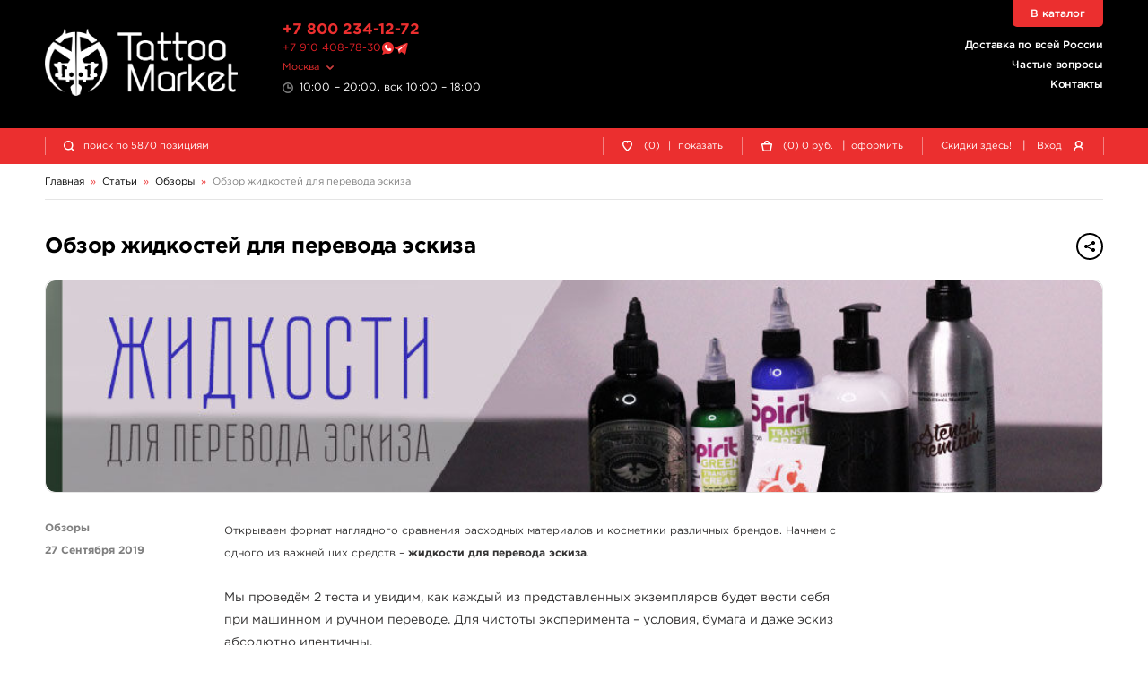

--- FILE ---
content_type: text/html; charset=UTF-8
request_url: https://www.tattoomarket.ru/article/obzor-zhidkosti-dlja-perevoda-eskiza
body_size: 11591
content:
<!DOCTYPE HTML>
<html>
<head>
<meta http-equiv="Content-Type" content="text/html; charset=utf-8">
<meta name="viewport" content="width=device-width, initial-scale=1.0, maximum-scale=1.0, user-scalable=0"/>
<title>Обзор: жидкости для перевода эскиза</title>
<link href="/s/v_209/css/bundle.css" rel="stylesheet" type="text/css">
<script>
history.scrollRestoration = "manual";
let globalUserId;let timestamp=1769031151;
</script>
<link rel="apple-touch-icon" sizes="180x180" href="/s/img/apple-touch-icon.png">
<link rel="icon" type="image/png" sizes="32x32" href="/s/img/favicon-32x32.png">
<link rel="icon" type="image/png" sizes="16x16" href="/s/img/favicon-16x16.png">
<link rel="manifest" href="/s/img/site.webmanifest">
<link rel="mask-icon" href="/s/img/safari-pinned-tab.svg" color="#5bbad5">
<link rel="preconnect" href="https://counter.yadro.ru"/>
<link rel="preconnect" href="https://www.gstatic.com/"/>
<link rel="preconnect" href="https://mc.yandex.ru"/>
<link rel="preconnect" href="https://s.tattoomarket.ru"/>
<meta name="msapplication-TileColor" content="#ffffff">
<meta name="theme-color" content="#ffffff">
<link rel="canonical" href="https://www.tattoomarket.ru/article/obzor-zhidkosti-dlja-perevoda-eskiza" />
<meta name="description" content="Сравнения жидкостей при машинном и ручном переводе эскиза" />
<meta name="keywords" content="жидкости, перевод, перевод эскиза, обзор" />
<script defer src="/s/v_209/js/jquery-3.4.1.min.js" type="text/javascript"></script>
<script defer src="/s/v_209/js/build.js"></script>
</head>
<body>
<div class="mainwrap" id="up">
    <header class="header">
        <div class="headline-main">
            <div class="container">
                <div class="grid">
                    <div class="logo">
                        <a href="/">
                            <img src="/s/img/logo-white.png" width="2130" height="740" alt="TattooMarket"/>
                        </a>
                    </div>
                    <!-- end .logo-->
                    <div class="text-l">
                        <div class="head-tel">
                            <a href="tel:+78002341272">+7 800 234-12-72</a>
                        </div>
                        <div class="head-msg">
                            <a href="https://t.me/tattoomarketmsk" class="number">+7 910 408-78-30</a>
                            <a href="https://wa.me/79104087830" title="Tattoomarket в Whatsapp"><img src="/s/img/whatsapp.svg" alt="Whatsapp" class="what"/></a>
                            <a href="https://t.me/tattoomarketmsk" title="Tattoomarket в Telegram"><img src="/s/img/telegram.svg" alt="Telegram" class="tgm"/></a>
                        </div>
                        <!-- end .head-tel-->
                        <div class="head-select-city">
                            <div class="toggle">
                                <div>Москва</div>
                            </div>
                            <!-- end .toggle-->
                            <div class="head-city-popup">
                                <div class="nano">
                                    <div class="nano-content">
                                        <div class="ind"></div>
                                        <!-- end .ind-->
                                    </div>
                                    <!-- end .nano-content-->
                                </div>
                                <!-- end .nano-->
                            </div>
                            <!-- end .head-city-popup-->
                        </div>
                        <!-- end .head-select-city-->
                        <div class="head-workhours">10:00 – 20:00, вск 10:00 – 18:00</div>
                        <!-- end .head-workhours-->
                    </div>
                    <!-- end .text-l-->
                    <div class="text-r">
                        <ul class="head-links">
                            <li><a href="/delivery">Доставка по всей России</a></li>
                            <li><a href="/faq/">Частые вопросы</a></li>
                            <li><a href="/contacts/">Контакты</a></li>
                        </ul>
                        <!-- end .head-links-->
                    </div>
                    <!-- end .text-r-->
                    <a class="head-tel-mob" href="tel:+78002341272"></a><!-- end .head-tel-mob-->
                    <div class="head-sep-mob"></div>
                    <div class="head-toggle-menu">
                        <div class="pos1"></div>
                        <div class="pos2"></div>
                        <div class="pos3"></div>
                    </div>
                    <!-- end .head-toggle-menu-->
                    <div class="head-top-link"><a href="/catalog">В каталог</a></div>
                    <!-- end .head-top-link-->
                </div>
                <!-- end .grid-->
            </div>
            <!-- end .container-->
        </div>
        <!-- end .headline-main-->
        <div class="headline-sub">
            <div class="place"></div>
            <div class="in">
                <div class="container">
                    <div class="grid head-panel">
    <div class="col head-search-place">
        <form class="head-search" method="GET" action="/search/">
            <div class="head-search-in">
                <div class="pic"></div>
                <input class="input-search" type="search" name="q"
                       value=""
                       placeholder="поиск по 5870 позициям">
                <button class="go" type="submit">найти</button>
                <div class="close"></div>
                <div class="head-search-results">
                    <div class="nano">
                        <div class="nano-content">
                            <div class="ind">
                                <div style="height: 110px;"></div>
                            </div>
                            <!-- end .ind-->
                        </div>
                        <!-- end .nano-content-->
                    </div>
                    <!-- end .nano-->
                </div>
                <!-- end .head-search-results-->
            </div>
            <!-- end .head-search-in-->
        </form>
        <!-- end .head-search-->
    </div>

            <!-- end .col-->
        <div class="col">
            <div class="head-profile-links">
                <a class="el auth-required-feature">
                    <div class="pic"><img src="/s/img/heart-empty-white.svg" alt=""/></div>
                    <!-- end .pic-->

                    <div class="num">0</div>
                    <div class="text hide-550">
                        (0)<span class="hide-750">&nbsp;<span class="sep">|</span> показать</span></div>
                </a><!-- end .el-->
            </div>
            <!-- end .head-profile-links-->
        </div>
        <!-- end .col-->
        <div class="col">
            <div class="head-profile-links cart-header-container">
                <a class="el" href="/cabinet/cart">
                    <div class="pic"><img src="/s/img/cart-empty-white.svg" alt=""/></div>
                    <!-- end .pic-->
                    <div class="num amount">0</div>
                </a>
                <div class="text hide-550 group-container">
                    <a class="el" href="/cabinet/cart">
                        (<span class="amount">0</span>)
                        <span class="price">0</span>
                        руб.
                    </a>
                    <span class="hide-750 group-container">&nbsp;
                        <span class="sep">|</span>
                        <a class="el"   href="/cabinet/order">оформить</a>
                    </span>
                </div>
            </div>
            <!-- end .head-profile-links-->
        </div>
        <!-- end .col-->
        <div class="col">
            <div class="head-profile-links">
                <a class="el hide-550" href="/discounts">
                                        <div class="text">Скидки здесь!</div>
                </a>
                <!-- end .el-->
                <span class="sep hide-750">|</span> <span class="el modal-form" data-modal-form="modal-login">
                    <div class="text hide-750">Вход</div>
                    <div class="pic"><img src="/s/img/user-white.svg" alt=""/></div>
                    <!-- end .pic-->
                </span><!-- end .el-->
            </div>
            <!-- end .head-profile-links-->
        </div>
        <!-- end .col-->
    
</div>
<!-- end .grid-->
                </div>
                <!-- end .container-->
            </div>
            <!-- end .in-->
        </div>
        <!-- end .headline-sub-->
        <div class="mob-menu">
            <div class="container">
                <ul>
                    <li class="el"><a class="link" href="/cabinet/cart">
                            <div class="pic"><img src="/s/img/menu-cart.svg" alt=""/></div>
                            Корзина </a><!-- end .link-->
                    </li>
                    <!-- end .el-->
                                            <li class="el"><span class="link link-like auth-required-feature">
                            <div class="pic"><img src="/s/img/menu-heart.svg" alt=""/></div>
                            Отложенные товары </span><!-- end .link-->
                        </li>
                    
                    <!-- end .el-->
                    <li class="el">
                        <a class="link" href="/faq/">
                            <div class="pic">
                                <img src="/s/img/menu-faq.png" alt=""/>
                            </div>
                            Частые вопросы </a>
                        <!-- end .link-->
                    </li>
                    <!-- end .el-->
                    <li class="el"><a class="link" href="/discounts">
                            <div class="pic"><img src="/s/img/menu-discounts.svg" alt=""/></div>
                            Скидки здесь! </a><!-- end .link-->
                    </li>
                    <!-- end .el-->
                    <li class="el"><a class="link" href="/contacts">
                            <div class="pic"><img src="/s/img/menu-contacts.svg" alt=""/></div>
                            Контакты </a><!-- end .link-->
                    </li>

                    <!-- end .el-->
                    <li class="el mobile-user-menu hidden">
                        <div class="link toggle">
                            <div class="pic"><img src="/s/img/menu-profile.svg" alt=""/></div>
                            Личный кабинет
                        </div>
                        <!-- end .link-->
                        <div class="in">
                            <ul>
                                <li><a class="link-in" href="/cabinet/orders">
                                        <div>Мои заказы</div>
                                    </a><!-- end .link-in--></li>
                                <li><a class="link-in" href="/cabinet/billing">
                                        <div>Мой кошелек</div>
                                    </a><!-- end .link-in--></li>
                                <li><a class="link-in" href="/cabinet/profile">
                                        <div>Мой профиль</div>
                                    </a><!-- end .link-in--></li>
                                <li><a class="link-in" href="/cabinet/settings">
                                        <div>Мои настройки</div>
                                    </a><!-- end .link-in--></li>
                                <li><a class="link-in" href="/auth/logout">
                                        <div class="pic"><img src="/s/img/menu-exit.svg" alt=""/></div>
                                        <div>Выход</div>
                                    </a><!-- end .link-in--></li>
                            </ul>
                        </div>
                        <!-- end .in-->
                    </li>
                    <!-- end .el-->
                </ul>
                <div class="additional">
                    <ul>
                        <li><a href="/about">О компании</a></li>
                        <li><a href="/articles">Журнал</a></li>
                        <li><a href="/payment">Оплата заказов</a></li>
                        <li><a href="/delivery">Доставка заказов</a></li>
                        <li><a href="/return">Возврат товара</a></li>
                        <li><a href="/faq/">Частые вопросы</a></li>
                        <li><a href="/contacts/">Контакты</a></li>
                        <li><a href="/feedback/">Отзывы</a></li>
                    </ul>
                </div>
                <!-- end .additional-->
            </div>
            <!-- end .container-->
        </div>
        <!-- end .mob-menu-->
    </header>
    <!-- end .header-->

    <div class="content">
    <div class="container" itemscope itemtype="https://schema.org/BreadcrumbList">
        <nav class="path">
            <div class="path-el" itemprop="itemListElement" itemscope itemtype="https://schema.org/ListItem">
                <a itemprop="item" href="/"><span itemprop="name">Главная</span></a>
                <meta itemprop="position" content="1" />
            </div>
            <div class="path-arr">»</div>
                            <div class="path-el" itemprop="itemListElement" itemscope itemtype="https://schema.org/ListItem">
                    <a itemprop="item" class=""
                       href="/articles">
                        <span itemprop="name">Статьи</span>
                    </a>
                    <meta itemprop="position" content="2" />
                </div>
                <!-- end .path-el-->
                                    <div class="path-arr">»</div>
                                            <div class="path-el" itemprop="itemListElement" itemscope itemtype="https://schema.org/ListItem">
                    <a itemprop="item" class=""
                       href="/articles/reviews">
                        <span itemprop="name">Обзоры</span>
                    </a>
                    <meta itemprop="position" content="3" />
                </div>
                <!-- end .path-el-->
                                    <div class="path-arr">»</div>
                                            <div class="path-el" itemprop="itemListElement" itemscope itemtype="https://schema.org/ListItem">
                    <a itemprop="item" class="grey"
                       href="/article/obzor-zhidkosti-dlja-perevoda-eskiza">
                        <span itemprop="name">Обзор жидкостей для перевода эскиза</span>
                    </a>
                    <meta itemprop="position" content="4" />
                </div>
                <!-- end .path-el-->
                                    </nav>
        <!-- end .path-->
    </div>
<div class="container full article__wrap">
    <article itemscope itemtype="https://schema.org/Article">
        <div class="article-head">
            <div class="main-title">
                <h1 class="h2">Обзор жидкостей для перевода эскиза</h1>
                <div class="small-text right">
                    <div class="share">
                        <div class="btn btn-rounded btn-small btn-border-dark toggle">
                        <span class="btn-pic">
                            <img src="/s/img/share-hover.png" width="32" height="32" alt=""/>
                            <img src="/s/img/share-dark.png" width="32" height="32" alt=""/>
                        </span>
                        </div>
                        <!-- end .toggle-->
                        <div class="popup share-popup">
                            <div class="close"></div>
                            <div class="t">Поделиться</div>
                            <div class="ind">
                                <a class="link share" data-type="vk">ВКонтакте
                                    <div class="pic">
                                        <img src="/s/img/soc/vk.png" width="2312" height="2306" alt=""/>
                                    </div>
                                </a><!-- end .link-->
                                <a class="link share" data-type="ok">Одноклассники
                                    <div class="pic">
                                        <img src="/s/img/soc/ok.png" width="2312" height="2306" alt=""/>
                                    </div>
                                </a><!-- end .link-->
                                <a class="link share" data-type="fb">Facebook
                                    <div class="pic">
                                        <img src="/s/img/soc/fb.png" width="2312" height="2306" alt=""/>
                                    </div>
                                </a><!-- end .link-->
                                <a class="link share" data-type="lj">Livejournal
                                    <div class="pic">
                                        <img src="/s/img/soc/lj.png" width="2312" height="2306" alt=""/>
                                    </div>
                                </a><!-- end .link-->
                            </div>
                            <!-- end .docs-->
                        </div>
                        <!-- end .popup-->
                    </div>
                    <!-- end .share-->
                </div>
                <!-- end .small-text-->
            </div>
            <!-- end .main-title-->
        </div>
        <!-- end .article-head-->
        <div class="article-grid">
            <div class="article-main-image">
                <picture>
                    <img src="https://s.tattoomarket.ru/article/45/header_1.jpg"></picture>
            </div>
            <!-- end .article-main-image-->
            <div class="article-info">
                <div><a href="/articles/reviews" itemprop="articleSection">Обзоры</a></div>
                <div itemprop="datePublished">27 Сентября 2019 </div>
            </div>
            <!-- end .article-info-->
            <div class="article-text" itemprop="articleBody">
                <div>Открываем формат наглядного сравнения расходных материалов и косметики различных брендов. Начнем с одного из важнейших средств – <b>жидкости для перевода эскиза</b>.
<p><span style="font-size: 14px;"><br></span></p><p><span style="font-size: 14px;">Мы проведём 2 теста и увидим, как каждый из представленных экземпляров будет вести себя при машинном и ручном переводе. Для чистоты эксперимента – условия, бумага и даже эскиз абсолютно идентичны.</span></p><p><span style="font-size: 14px;"><br></span></p><p><span style="font-size: 14px;">Используется кожа одного и того же человека, должным образом подготовленная и обезжиренная.&nbsp;</span><p><br></p><p><u>И<span style="font-size: 14px;">нтересующие нас параметры:&nbsp;</span></u></p><p><ul><li>Консистенция, жирность и возможность выдерживать тонкие линии при переводе.
</li><li>Стойкость финального изображения-оттиска. Для проверки данного параметра одну половину эскиза мы попытаемся стереть через 1 минуту, а вторую через 10 минут. Для смывки мы использовали крайне удобную и эффективную пену FOAM от Tattoo Revive.
</li><li>Яркость итогового изображения. Немаловажный параметр, напрямую влияющий на удобство работы.
</li><li>Стоимость и экономичность.
</li><li>Порог входа – то есть удобство использования для новичков.
</li></ul></p></p></div>                            <figure class="image-in-content align-center">
                                <img src="https://s.tattoomarket.ru/article/45/cnt_2_1.jpg" alt="" itemprop="image">
                                                            </figure>
                            <div>Стоимость продуктов, использованных для обзора (представлены в порядке возрастания цены):
<p><ul><li>Tattoo Revive STENCIL <i>700р/250мл</i> – <i>280р/100мл
</i></li><li>Tattoo Pharma Transferillo <i>900р/250мл</i> – <i>360р/100мл</i> 
</li><li>S8 tattoo stencil transfer <i>1449р/240мл</i> – <i>604р/100мл
</i></li><li>Stencil Premium <i>1725р/250мл</i> – <i>690р/100мл
</i></li><li>Spirit blue transfer cream <i>559р/60мл</i> – <i>897р/120мл
</i></li><li>Spirit green transfer cream <i>559р/60мл</i> – <i>897р/120мл
</i></li></ul></p><p>После каждого блока мы подведём <b>промежуточные итоги</b>, а в самом конце сделаем <b>общий вывод.
</b></p></div><h2>Машинный перевод</h2><div>Крайне удобный метод перевода, но, увы, подходит не для всех стилей татуировки. Заметно экономит время и даёт отчётливую широкую линию. Эскизы, переведённые таким способом, более требовательны к жидкости для перевода, так как держатся на коже хуже, чем при ручном способе.</div>                            <div class="section-categories in-art">
                                <div class="main-title">
                                    <div class="h2">Наши единомышленники</div>
                                    <div class="small-text"><a href="https://tattoorevive.com/team/">достойные тату-мастера</a></div>
                                    <!-- end .small-text-->
                                </div>
                                <!-- end .main-title-->
                                <div class="categories-for-list">
                                    <div class="grid-categories in-art">
                                                                            <div class="el">
                                            <a class="link-category" href="https://tattoorevive.com/artist/vika-kiwi" title="Виктория Григорьева">
                                                <div class="photo vertical">
                                                    <div style="background-image: url(https://s.tattoorevive.com/photos/2/710/pc_2_preview.jpg)"></div>
                                                </div>
                                                <!-- end .photo-->
                                                <div class="text">Виктория Григорьева</div>
                                            </a>
                                        </div>
                                                                            <div class="el">
                                            <a class="link-category" href="https://tattoorevive.com/artist/nastya-vingrapes" title="Анастасия Виноградова">
                                                <div class="photo vertical">
                                                    <div style="background-image: url(https://s.tattoorevive.com/photos/2/711/pc_1_preview.jpg)"></div>
                                                </div>
                                                <!-- end .photo-->
                                                <div class="text">Анастасия Виноградова</div>
                                            </a>
                                        </div>
                                                                            <div class="el">
                                            <a class="link-category" href="https://tattoorevive.com/artist/sergey-anuchin" title="Сергей Анучин">
                                                <div class="photo vertical">
                                                    <div style="background-image: url(https://s.tattoorevive.com/photos/2/712/pc_1_preview.jpg)"></div>
                                                </div>
                                                <!-- end .photo-->
                                                <div class="text">Сергей Анучин</div>
                                            </a>
                                        </div>
                                                                        </div>
                                </div>
                            </div>
                        <h3>Spirit green transfer Cream</h3><div>Имеет рыхлую консистенцию, наносится равномерно. За 1 минуту не успевает создать достаточно стойкое изображение и почти полностью стирается.</div>                            <figure class="image-in-content align-center">
                                <img src="https://s.tattoomarket.ru/article/45/cnt_8_1.jpg" alt="" itemprop="image">
                                                                    <figcaption class="caption">Spirit green transfer Cream</figcaption>
                                                            </figure>
                            <div>Через 10 минут качество переведённого изображения остаётся таким же. Читаемым остаётся лишь внешний контур.</div>                            <figure class="image-in-content align-center">
                                <img src="https://s.tattoomarket.ru/article/45/cnt_10_1.jpg" alt="" itemprop="image">
                                                                    <figcaption class="caption">Spirit green transfer Cream</figcaption>
                                                            </figure>
                            <h3>Spirit blue transfer Cream</h3>                            <figure class="image-in-content align-center">
                                <img src="https://s.tattoomarket.ru/article/45/cnt_13_1.jpg" alt="" itemprop="image">
                                                                    <figcaption class="caption">Spirit blue transfer Cream</figcaption>
                                                            </figure>
                            <div>Аналогичен по консистенции с Spirit Green и при машинном переводе ведёт себя точно так же. Как через 1 минуту:</div>                            <figure class="image-in-content align-center">
                                <img src="https://s.tattoomarket.ru/article/45/cnt_14_1.jpg" alt="" itemprop="image">
                                                                    <figcaption class="caption">Spirit blue transfer Cream</figcaption>
                                                            </figure>
                            <div>Так и через 10 минут:</div>                            <figure class="image-in-content align-center">
                                <img src="https://s.tattoomarket.ru/article/45/cnt_16_1.jpg" alt="" itemprop="image">
                                                                    <figcaption class="caption">Spirit blue transfer Cream и Spirit green transfer Cream</figcaption>
                                                            </figure>
                            <div>Для сравнения, на фото – изображения, переведённые при помощи синего и зелёного Spirit. Разница минимальна. Можем сделать вывод, что для машинного перевода данный крем подходит лишь при крайне аккуратном обращении с переведённым изображением.&nbsp;<p><br></p><p><br></p></div><h3>Tattoo Revive STENCIL</h3>                            <figure class="image-in-content align-center">
                                <img src="https://s.tattoomarket.ru/article/45/cnt_19_1.jpg" alt="" itemprop="image">
                                                                    <figcaption class="caption">Tattoo Revive STENCIL</figcaption>
                                                            </figure>
                            <div>Имеет приятную текстуру, очень легко наносится, обладает отчётливым спиртовым запахом. Отлично держит тонкие линии и уже за 1 минуту создаёт устойчивый трафарет изображения.</div>                            <figure class="image-in-content align-center">
                                <img src="https://s.tattoomarket.ru/article/45/cnt_21_1.jpg" alt="" itemprop="image">
                                                                    <figcaption class="caption">Tattoo Revive STENCIL</figcaption>
                                                            </figure>
                            <div>Через 10 минут оттиск при попытке стирания имеет тот же оттенок, что делает STENCIL <strike>самым быстрым трансфером на Диком Западе</strike> крайне практичным.</div>                            <figure class="image-in-content align-center">
                                <img src="https://s.tattoomarket.ru/article/45/cnt_23_1.jpg" alt="" itemprop="image">
                                                                    <figcaption class="caption">Tattoo Revive STENCIL</figcaption>
                                                            </figure>
                            <div>Данный трансферный гель отлично держит тонкие линии и создаёт чёткое и устойчивое изображение, крайне удобное при длительных сеансах.<p><br></p><p><br></p></div><h3>Stencil Premium</h3>                            <figure class="image-in-content align-center">
                                <img src="https://s.tattoomarket.ru/article/45/cnt_26_1.jpg" alt="" itemprop="image">
                                                                    <figcaption class="caption">Stencil Premium</figcaption>
                                                            </figure>
                            <div>Встроенный дозатор и умеренно жирная консистенция создают определённые проблемы при небольших работах. Не очень хорошо держат линии, расположенные близко друг к другу. Но при определённой сноровке эти нюансы сводятся на нет.
<p><span style="font-size: 14px;"><br></span></p><p><span style="font-size: 14px;">Через 1 минуту оставляет почти такое же яркое изображение всех переведённых элементов, как и STENCIL от Tattoo Revive.&nbsp;</span></p></div>                            <figure class="image-in-content align-center">
                                <img src="https://s.tattoomarket.ru/article/45/cnt_28_1.jpg" alt="" itemprop="image">
                                                                    <figcaption class="caption">Stencil Premium</figcaption>
                                                            </figure>
                            <div>Через 10 минут после активного стирания изображение остаётся более яркое, следовательно, время выдержки тут играет важную роль.&nbsp;</div>                            <figure class="image-in-content align-center">
                                <img src="https://s.tattoomarket.ru/article/45/cnt_30_1.jpg" alt="" itemprop="image">
                                                                    <figcaption class="caption">Stencil Premium</figcaption>
                                                            </figure>
                            <h3>Tattoo Pharma Transferillo</h3><div>Дозатор, как у Stencil Premium, допускает засыхание трансферного геля, что при повторном использовании может привести к “выстрелу” избыточным количеством продукта.
<p><span style="font-size: 14px;"><br></span></p><p><span style="font-size: 14px;">Консистенция наиболее жирная из всех, она образует небольшие белые комки на коже. Изображение переводит ярко, хорошо выдерживая детали и находящиеся близко контуры.&nbsp;</span></p></div>                            <figure class="image-in-content align-center">
                                <img src="https://s.tattoomarket.ru/article/45/cnt_33_1.jpg" alt="" itemprop="image">
                                                                    <figcaption class="caption">Tattoo Pharma Transferillo</figcaption>
                                                            </figure>
                            <div>Через 1 минуту частично стирается, тем не менее, оставляет читаемый оттиск.</div>                            <figure class="image-in-content align-center">
                                <img src="https://s.tattoomarket.ru/article/45/cnt_35_1.jpg" alt="" itemprop="image">
                                                                    <figcaption class="caption">Tattoo Pharma Transferillo</figcaption>
                                                            </figure>
                            <div>Через 10 минут изображение остаётся куда более  яркое и стойкое. Здесь так же очень важно время выдержки.</div>                            <figure class="image-in-content align-center">
                                <img src="https://s.tattoomarket.ru/article/45/cnt_36_1.jpg" alt="" itemprop="image">
                                                                    <figcaption class="caption">Tattoo Pharma Transferillo</figcaption>
                                                            </figure>
                            <h3>S8 tattoo stencil transfer</h3><div>Гель жидкой консистенции, который хорошо держит тонкие линии. В этом обзоре мы использовали его в одноразовых саше. Производится он также в бутылке с дозатором.&nbsp;</div>                            <figure class="image-in-content align-center">
                                <img src="https://s.tattoomarket.ru/article/45/cnt_40_1.jpg" alt="" itemprop="image">
                                                                    <figcaption class="caption">S8 tattoo stencil transfer</figcaption>
                                                            </figure>
                            <div>При машинном переводе довольно сильно стирается через 1 минуту:</div>                            <figure class="image-in-content align-center">
                                <img src="https://s.tattoomarket.ru/article/45/cnt_42_1.jpg" alt="" itemprop="image">
                                                                    <figcaption class="caption">S8 tattoo stencil transfer</figcaption>
                                                            </figure>
                            <div>Тоже самое и через 10 минут:</div>                            <figure class="image-in-content align-center">
                                <img src="https://s.tattoomarket.ru/article/45/cnt_43_1.jpg" alt="" itemprop="image">
                                                                    <figcaption class="caption">S8 tattoo stencil transfer</figcaption>
                                                            </figure>
                            <h2>Промежуточный вывод</h2><div><ol><li>Наилучшим выбором при машинном переводе является <b>Stencil от Tattoo Revive</b>. Он экономичен как по расходу, так и по стоимости, отлично держит тонкие линии и устойчив к стиранию уже через 1 минуту после перевода изображения, что обеспечивает максимально низкий порог вхождения.
</li><li>На втором месте – <b>Stencil Premium</b>. Удобный продукт, имеющий достаточно жирную структуру, что даёт яркий устойчивый оттиск. При определённой сноровке хорошо держит детали. Комфортен при нанесении. Высокая стоимость обусловлена прекрасным качеством. Must Have для любителей переводить на более жирные трансферные жидкости.
</li><li>Третье место уверенно занимает <b>Transferillo</b> от Tattoo Pharma. Несмотря на небольшие неудобства с дозатором и нюансы нанесения, он максимально приближен к Stencil Premium по устойчивости изображения и удержанию оттиска деталей. Transferillo имеет вполне доступную стоимость.
</li><li><b>S8 tattoo stencil transfer</b> для машинного перехода подходит, однако с переведённым изображением нужно обращаться крайне аккуратно.
</li><li>Трансферные крема от <b>Spirit </b>для машинного перевода подходят меньше всего.
</li></ol></div><h2>Ручной перевод</h2><div>Такой перевод наиболее распространён в работах без ярко выраженных контуров, а также в бесконтурных работах, в которых художник отмечает линиями переходы между оттенками и границы в светотеневом рисунке.</div><h3>Spirit green transfer Cream / Spirit blue transfer Cream</h3>                            <figure class="image-in-content align-center">
                                <img src="https://s.tattoomarket.ru/article/45/cnt_50_1.jpg" alt="" itemprop="image">
                                                                    <figcaption class="caption">Spirit green transfer Cream</figcaption>
                                                            </figure>
                            <div>Удобен при ручном переводе, оставляет отчётливый оттиск и держит детали. Но все-таки слабо устойчив к активному стиранию как через 1 минуту, так и 10 минут.
<p><span style="font-size: 14px;"><br></span></p><p><span style="font-size: 14px;">Принципиальное различие между Green и Blue на практике, особенно если вы новичок, заметить крайне затруднительно.&nbsp;</span></p></div>                            <figure class="image-in-content align-center">
                                <img src="https://s.tattoomarket.ru/article/45/cnt_52_1.jpg" alt="" itemprop="image">
                                                                    <figcaption class="caption">Spirit green transfer Cream / Spirit blue transfer Cream</figcaption>
                                                            </figure>
                            <h3>Tattoo Revive STENCIL</h3>                            <figure class="image-in-content align-center">
                                <img src="https://s.tattoomarket.ru/article/45/cnt_54_1.jpg" alt="" itemprop="image">
                                                                    <figcaption class="caption">Tattoo Revive STENCIL</figcaption>
                                                            </figure>
                            <div>Как и при машинном переводе, чётко и быстро создаёт устойчивый к стиранию оттиск уже через 1 минуту. При более агрессивных попытках удалить трафарет он тускнеет, оставляя всё ещё достаточно яркое и читаемое изображение без потери отдельных деталей композиции.</div>                            <figure class="image-in-content align-center">
                                <img src="https://s.tattoomarket.ru/article/45/cnt_56_1.jpg" alt="" itemprop="image">
                                                                    <figcaption class="caption">Tattoo Revive STENCIL</figcaption>
                                                            </figure>
                            <h3>Stencil Premium</h3>                            <figure class="image-in-content align-center">
                                <img src="https://s.tattoomarket.ru/article/45/cnt_58_1.jpg" alt="" itemprop="image">
                                                                    <figcaption class="caption">Stencil Premium</figcaption>
                                                            </figure>
                            <div>Требует определённой сноровки из-за жирной консистенции. В противном случае, вы получите немного “подплывшее” изображение, как произошло у нас.
<p><span style="font-size: 14px;"><br></span></p><p><span style="font-size: 14px;">Спустя 10 минут оставляет очень яркий читаемый оттиск.&nbsp;&nbsp;</span></p></div>                            <figure class="image-in-content align-center">
                                <img src="https://s.tattoomarket.ru/article/45/cnt_60_1.jpg" alt="" itemprop="image">
                                                                    <figcaption class="caption">Stencil Premium</figcaption>
                                                            </figure>
                            <h3>Tattoo Pharma Transferillo</h3>                            <figure class="image-in-content align-center">
                                <img src="https://s.tattoomarket.ru/article/45/cnt_61_1.jpg" alt="" itemprop="image">
                                                                    <figcaption class="caption">Tattoo Pharma Transferillo</figcaption>
                                                            </figure>
                            <div>Оставляет яркий, стойкий оттиск, критически зависящий от времени выдержки переведённого изображения. Правая часть эскиза, которую мы попытались стереть через 1 минуту, потеряла довольно много деталей.</div>                            <figure class="image-in-content align-center">
                                <img src="https://s.tattoomarket.ru/article/45/cnt_64_1.jpg" alt="" itemprop="image">
                                                                    <figcaption class="caption">Tattoo Pharma Transferillo</figcaption>
                                                            </figure>
                            <h3>S8 tattoo stencil transfer</h3>                            <figure class="image-in-content align-center">
                                <img src="https://s.tattoomarket.ru/article/45/cnt_66_1.jpg" alt="" itemprop="image">
                                                                    <figcaption class="caption">S8 tattoo stencil transfer</figcaption>
                                                            </figure>
                            <div>Даёт довольно стойкое изображение, но исключительно после выдержки его на коже. При ручном переводе гораздо более удобен и практичен. Обладает весьма низким порогом вхождения.</div>                            <figure class="image-in-content align-center">
                                <img src="https://s.tattoomarket.ru/article/45/cnt_68_1.jpg" alt="" itemprop="image">
                                                                    <figcaption class="caption">S8 tattoo stencil transfer</figcaption>
                                                            </figure>
                            <h2>Промежуточный вывод</h2><div><ol><li>Для ручного перевода лучше всего подходит <b>STENCIL </b>от<b> Tattoo Revive</b>. При самой низкой цене он прекрасно держит все детали и чёткий оттиск на рекордное времени для “схватывания” рисунка на коже.
</li><li>На втором месте – <b>Stencil Premium</b>. По жирности он находится между средствами STENCIL и Transferillo. Дает яркий, чёткий оттиск. Достойный, удобный, дорогой продукт (для этого достаточно подержать его в руках).
</li><li><b>Transferillo</b> от Tattoo Pharma обладает ярким оттиском, однако не таким низким порогом вхождения. Имеет собственные нюансы нанесения и перевода изображения из-за более высокой жирности и устройства дозатора.
</li><li><b>S8 tattoo stencil transfer</b> при ручном переводе и должной выдержке изображения показывает отличный результат, сохраняя детализацию оттиска.
</li><li>Для ручного перевода гели <b>Spirit</b> незначительно отличаются от более дешёвого S8 tattoo stencil transfer, поэтому снова оказываются в конце списка. 
</li></ol></div><h2>Общий вывод</h2><div><ul><li>Вне зависимости от способа перевода изображения и несмотря на самую низкую стоимость за 100мл лучше всего себя показал <b>Tattoo Revive STENCIL.</b> Феноменальное время получения стабильного оттиска и возможность долгой работы с детальными изображениями делают его универсальным средством для любых работ и достаточно удобным для новичков.
</li><li><b>Stencil Premium </b>даёт яркий оттиск. В нанесении удобен после второго-третьего перевода на кожу. Консистенция умеренной жирности и равномерное нанесение делают его стоимость оправданной для любителей работать с более жирными средствами.
</li><li><b>Transferillo </b>от Tattoo Pharma обладает ярким оттиском. Спустя 10 минут изображение великолепно держится на коже. Однако высокая жирность, нюансы нанесения и небольшие неудобства с дозатором не дают ему занять более высокую позицию.
</li><li><b>S8 tattoo stencil transfer</b> куда лучше себя показывает при ручном переводе. Отлично держит детали в изображении, но не так устойчив к стиранию, как другие средства, перечисленные выше.
</li><li>Трансферные крема от Spirit разработаны больше для ручного перевода и требуют должной аккуратности при работе с готовым изображением. Имеют самую высокую стоимость за 100мл продукта.
</li></ul><p>
</p><p>Если вам интересны обзоры подобного формата, <a rel="nofollow" href="https://vk.com/tattoomarket">пишите нам</a>.
</p><p>Хороших вам татуировок и комфортной работы. 
</p><p><br></p><p><span style="font-size: 14px;">Всегда ваши,&nbsp;</span><br></p><p>TattooMarket
</p></div>            </div>
            <!-- end .article-text-->
        </div>
        <!-- end .article-grid-->
    </article>
    <span class="link-page-up link-page-up_fixed go-to" data-to="#up"></span>
</div>
</div>
<!-- end .content-->

<footer class="footer">
    <div class="container">
        <div class="grid">
            <div class="col foot-hold-logo">
                <div class="in nowrap">
                    <div class="logo">
                        <a href="/"><img src="/s/img/logo-red.png" width="2130" height="740" alt="TattooMarket"/></a>
                    </div>
                    <div class="head-msg">
                        <a href="tel:+7 800 234 1272" class="number">+7 800 234 1272</a>
                        <a href="https://wa.me/79104087830" title="Tattoomarket в Whatsapp"><img src="/s/img/whatsapp.svg" alt="Whatsapp" class="what"></a>
                        <a href="https://t.me/tattoomarketmsk" title="Tattoomarket в Telegram"><img src="/s/img/telegram.svg" alt="Telegram" class="tgm"></a>
                    </div>
                    <div class="head-workhours">10:00 – 20:00, вск 10:00 – 18:00</div>
                    <!-- end .logo-->
                    <div class="copy">© 1999-2026, Tattoo Market</div>
                    <!-- end .copy-->
                </div>
                <!-- end .in-->
            </div>
            <!-- end .col-->
            <div class="col foot-hold-links">
                <div class="in nowrap">
                    <ul class="foot-links">
                        <li><a href="/about">О компании</a></li>
                        <li><a href="/articles">Статьи</a></li>
                                                <li><a href="/discounts">Скидки</a></li>
                    </ul>
                </div>
                <!-- end .in-->
                <div class="in nowrap">
                    <ul class="foot-links">
                        <li><a href="/payment">Оплата заказов</a></li>
                        <li><a href="/delivery">Доставка заказов</a></li>
                        <li><a href="/return">Возврат товара</a></li>
                        <li><a href="/repair/">Ремонт тату-машинок</a></li>
                    </ul>
                </div>
                <!-- end .in-->
                <div class="in nowrap">
                    <ul class="foot-links">
                        <li><a href="/faq/">Частые вопросы</a></li>
                        <li><a href="/feedback/">Отзывы</a></li>
                        <li><a href="/blog">Блог</a></li>
                    </ul>
                </div>
                <!-- end .in-->
                <div class="in">
                    <ul class="foot-links">
                        <li><a href="/contacts/">Контакты</a></li>
                        <li><a href="/privacyPolicy">Обработка персональных данных</a></li>
                    </ul>
                </div>
            </div>
            <!-- end .col-->
            <div class="col foot-hold-info">
                <div class="in nowrap">
                    <div class="foot-title">Следуйте за нами</div>
                    <ul class="foot-soc">
                        <li>
                            <a rel="nofollow" href="https://vk.com/tattoomarket" target="_blank">
                                <span class="color-vk">ВКонтакте</span>
                                <sup>
                                    <span class="for-hover">подпишись</span>
                                    <span class="for-norm">20 413</span>
                                </sup>
                            </a>
                        </li>
                    </ul>
                </div>
                <!-- end .in-->
                <div class="in nowrap">
                    <div class="foot-title">Принимаем к оплате</div>
                    <ul class="foot-payments">
                        <li>
                            <a rel="nofollow" href="https://uniteller.ru" target="_blank">
                                <img class="sbp" src="/s/img/payments/sbp.png" width="71" height="40" alt="СБП"/>
                                <img class="sbp" src="/s/img/payments/sbp-red.png" width="71" height="40" alt="СБП"/></a>
                        </li>
                        <li>
                            <a rel="nofollow" href="https://uniteller.ru" target="_blank">
                                <img src="/s/img/payments/mir.png" width="140" height="40" alt="МИР"/>
                                <img src="/s/img/payments/mir-red.png" width="140" height="40" alt="МИР"/></a>
                        </li>
                        <li>
                            <a rel="nofollow" href="https://uniteller.ru" target="_blank">
                                <img src="/s/img/payments/visa.png" width="124" height="40" alt="Visa"/>
                                <img src="/s/img/payments/visa-red.png" width="124" height="40" alt="Visa"/></a>
                        </li>
                        <li>
                            <a rel="nofollow" href="https://uniteller.ru" target="_blank">
                                <img src="/s/img/payments/mastercard.png" width="68" height="40" alt="Mastercard"/>
                                <img src="/s/img/payments/mastercard-red.png" width="68" height="40" alt="Mastercard"/></a>
                        </li>
                        <li>
                            <a rel="nofollow" href="https://uniteller.ru" target="_blank">
                                <img src="/s/img/payments/uniteller.png" width="108" height="40" alt="Uniteller"/>
                                <img src="/s/img/payments/uniteller-red.png" width="108" height="40" alt="Uniteller"/></a>
                        </li>
                    </ul>
                    <!-- end .foot-payments-->
                    <div class="counter">
                        <!--LiveInternet counter--><a rel="nofollow" href="//www.liveinternet.ru/click"
target="_blank"><img id="licntB710" width="31" height="31" style="border:0"
title="LiveInternet"
src="[data-uri]"
alt=""/></a><script>(function(d,s){d.getElementById("licntB710").src=
"//counter.yadro.ru/hit?t44.5;r"+escape(d.referrer)+
((typeof(s)=="undefined")?"":";s"+s.width+"*"+s.height+"*"+
(s.colorDepth?s.colorDepth:s.pixelDepth))+";u"+escape(d.URL)+
";h"+escape(d.title.substring(0,150))+";"+Math.random()})
(document,screen)</script><!--/LiveInternet-->
                    </div>
                    <!-- end .foot-full-->
                </div>
                <!-- end .in-->
            </div>
            <!-- end .col-->
        </div>
        <!-- end .grid-->
    </div>
    <!-- end .container-->
</footer>
<!-- end .footer-->
<div class="outtaHere">
    <div class="modal modal-form" id="modal-reg" data-form-url="/auth/register/json">
        <div class="content-wrap" style="min-height: 770px"></div>
    </div>
    <!-- end .modal-->
    <div class="modal modal-form-small" id="modal-login" data-form-url="/auth/login/json">
        <div class="content-wrap" style="min-height: 350px"></div>
    </div>
    <!-- end .modal-->
    <div class="modal modal-form-small" id="modal-pass" data-form-url="/auth/remind/json">
        <div class="content-wrap" style="min-height: 330px"></div>
    </div>
    <!-- end .modal-->
    <div class="modal modal-form-small" id="modal-pass-sent">
        <div class="content-wrap">
            <div class="main-title">
                <div class="h2">Восстановление пароля</div>
            </div>
            <div class="center">
                Новый пароль отправлен
                на Ваш e-mail адрес.
            </div>
            <div class="form-submit center">
                <span class="btn btn-rounded btn-red btn-medium link-modal" data-modal="modal-login">
                    Войти на сайт
                </span>
            </div>
        </div>
        <!-- end .main-form-->
    </div>
    <!-- end .modal-->

    <div class="modal" id="modal-catalog-product">
        <div class="content-wrap" style="min-height: 600px"></div>
    </div>
</div>
</div>
<!-- Yandex.Metrika counter -->
<script type="text/javascript" >
   (function(m,e,t,r,i,k,a){m[i]=m[i]||function(){(m[i].a=m[i].a||[]).push(arguments)};
   m[i].l=1*new Date();
   for (var j = 0; j < document.scripts.length; j++) {if (document.scripts[j].src === r) { return; }}
   k=e.createElement(t),a=e.getElementsByTagName(t)[0],k.async=1,k.src=r,a.parentNode.insertBefore(k,a)})
   (window, document, "script", "https://mc.yandex.ru/metrika/tag.js", "ym");

   ym(37998035, "init", {
        clickmap:true,
        trackLinks:true,
        accurateTrackBounce:true,
        webvisor:true,
        trackHash:true,
        ecommerce:"dataLayer"
   });
</script>
<noscript><div><img src="https://mc.yandex.ru/watch/37998035" style="position:absolute; left:-9999px;" alt="" /></div></noscript>
<!-- /Yandex.Metrika counter -->
</body>
</html>


--- FILE ---
content_type: image/svg+xml
request_url: https://www.tattoomarket.ru/s/img/clock-white.svg
body_size: 2759
content:
<svg xmlns="http://www.w3.org/2000/svg" width="12" height="12" viewBox="0 0 12 12">
  <metadata><?xpacket begin="﻿" id="W5M0MpCehiHzreSzNTczkc9d"?>
<x:xmpmeta xmlns:x="adobe:ns:meta/" x:xmptk="Adobe XMP Core 5.6-c140 79.160451, 2017/05/06-01:08:21        ">
   <rdf:RDF xmlns:rdf="http://www.w3.org/1999/02/22-rdf-syntax-ns#">
      <rdf:Description rdf:about=""/>
   </rdf:RDF>
</x:xmpmeta>
                                                                                                    
                                                                                                    
                                                                                                    
                                                                                                    
                                                                                                    
                                                                                                    
                                                                                                    
                                                                                                    
                                                                                                    
                                                                                                    
                                                                                                    
                                                                                                    
                                                                                                    
                                                                                                    
                                                                                                    
                                                                                                    
                                                                                                    
                                                                                                    
                                                                                                    
                                                                                                    
                           
<?xpacket end="w"?></metadata>
<defs>
    <style>
      .cls-1 {
        fill: #fff;
        fill-rule: evenodd;
      }
    </style>
  </defs>
  <path id="Clock_Icon" data-name="Clock Icon" class="cls-1" d="M381,101.994a6,6,0,1,1,6-6A6,6,0,0,1,381,101.994Zm0-10.5a4.5,4.5,0,1,0,4.5,4.5A4.5,4.5,0,0,0,381,91.495Zm3,5.25h-3A0.749,0.749,0,0,1,380.25,96V92.987a0.75,0.75,0,0,1,1.5,0v2.258H384A0.75,0.75,0,0,1,384,96.745Z" transform="translate(-375 -90)"/>
</svg>
